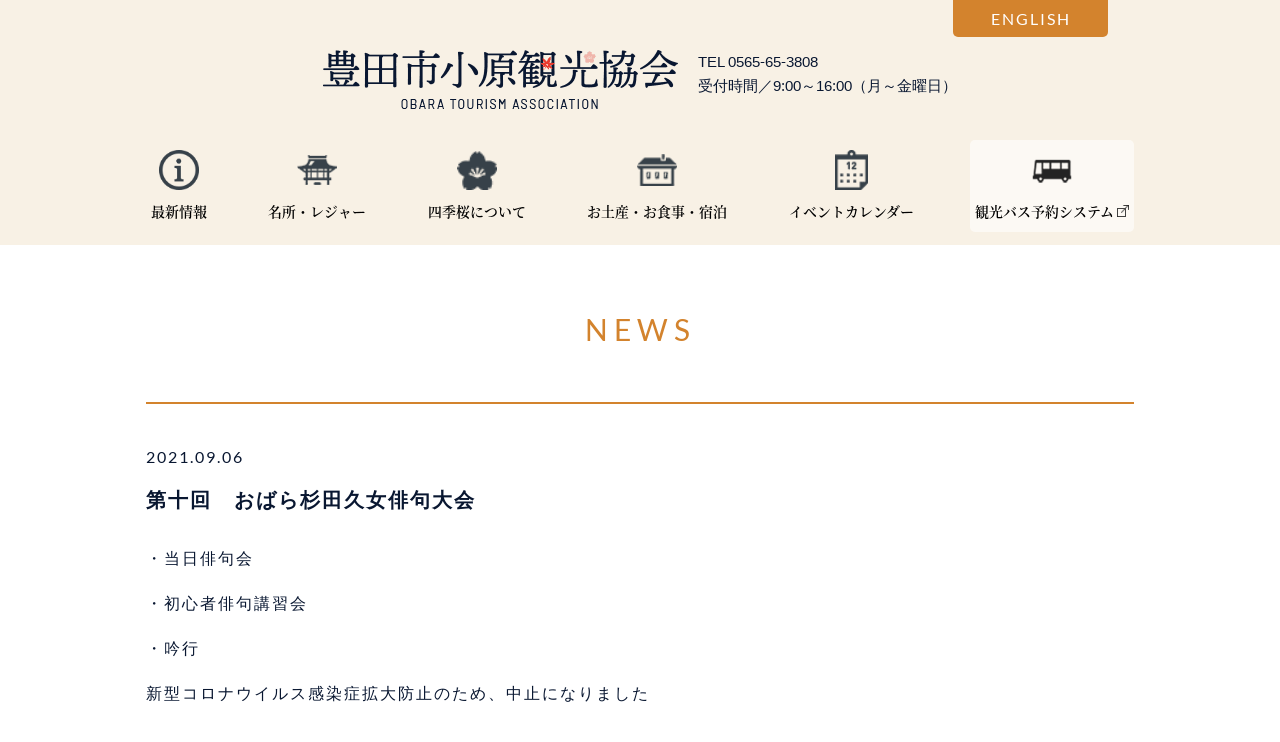

--- FILE ---
content_type: text/html; charset=UTF-8
request_url: https://www.kankou-obara.toyota.aichi.jp/news/1330/
body_size: 13741
content:
<!DOCTYPE html>
<html>
<head>
<meta charset="utf-8">
<meta http-equiv="Content-Type" content="text/html; charset=utf-8" />
<meta http-equiv="X-UA-Compatible" content="IE=edge"/>
<title>第十回　おばら杉田久女俳句大会｜四季桜と紅葉の共演美「小原観光協会」｜愛知県豊田市</title>
<meta name="description" content="豊田市小原地区は歌舞伎、四季桜、和紙のふるさとで有名です。名古屋市から約1時間、瑞浪から約30分で自然豊かな風景を楽しめます">
<meta name="keywords" content="小原観光協会,四季桜,小原歌舞伎,和紙のふるさと,四季の回廊,豊田市,旧小原村">
<meta name="viewport" content="width=device-width,initial-scale=1,user-scalable=no,maximum-scale=1">
<link rel="shortcut icon" href="https://www.kankou-obara.toyota.aichi.jp/wp-content/themes/nf/img/favicon.ico" />
	
<link rel="stylesheet" type="text/css" href="https://www.kankou-obara.toyota.aichi.jp/wp-content/themes/nf/css/style.css?ver4">
	
<link rel='dns-prefetch' href='//ajax.googleapis.com' />
<link rel='dns-prefetch' href='//s.w.org' />
		<script type="text/javascript">
			window._wpemojiSettings = {"baseUrl":"https:\/\/s.w.org\/images\/core\/emoji\/12.0.0-1\/72x72\/","ext":".png","svgUrl":"https:\/\/s.w.org\/images\/core\/emoji\/12.0.0-1\/svg\/","svgExt":".svg","source":{"concatemoji":"https:\/\/www.kankou-obara.toyota.aichi.jp\/wp-includes\/js\/wp-emoji-release.min.js"}};
			!function(a,b,c){function d(a,b){var c=String.fromCharCode;l.clearRect(0,0,k.width,k.height),l.fillText(c.apply(this,a),0,0);var d=k.toDataURL();l.clearRect(0,0,k.width,k.height),l.fillText(c.apply(this,b),0,0);var e=k.toDataURL();return d===e}function e(a){var b;if(!l||!l.fillText)return!1;switch(l.textBaseline="top",l.font="600 32px Arial",a){case"flag":return!(b=d([55356,56826,55356,56819],[55356,56826,8203,55356,56819]))&&(b=d([55356,57332,56128,56423,56128,56418,56128,56421,56128,56430,56128,56423,56128,56447],[55356,57332,8203,56128,56423,8203,56128,56418,8203,56128,56421,8203,56128,56430,8203,56128,56423,8203,56128,56447]),!b);case"emoji":return b=d([55357,56424,55356,57342,8205,55358,56605,8205,55357,56424,55356,57340],[55357,56424,55356,57342,8203,55358,56605,8203,55357,56424,55356,57340]),!b}return!1}function f(a){var c=b.createElement("script");c.src=a,c.defer=c.type="text/javascript",b.getElementsByTagName("head")[0].appendChild(c)}var g,h,i,j,k=b.createElement("canvas"),l=k.getContext&&k.getContext("2d");for(j=Array("flag","emoji"),c.supports={everything:!0,everythingExceptFlag:!0},i=0;i<j.length;i++)c.supports[j[i]]=e(j[i]),c.supports.everything=c.supports.everything&&c.supports[j[i]],"flag"!==j[i]&&(c.supports.everythingExceptFlag=c.supports.everythingExceptFlag&&c.supports[j[i]]);c.supports.everythingExceptFlag=c.supports.everythingExceptFlag&&!c.supports.flag,c.DOMReady=!1,c.readyCallback=function(){c.DOMReady=!0},c.supports.everything||(h=function(){c.readyCallback()},b.addEventListener?(b.addEventListener("DOMContentLoaded",h,!1),a.addEventListener("load",h,!1)):(a.attachEvent("onload",h),b.attachEvent("onreadystatechange",function(){"complete"===b.readyState&&c.readyCallback()})),g=c.source||{},g.concatemoji?f(g.concatemoji):g.wpemoji&&g.twemoji&&(f(g.twemoji),f(g.wpemoji)))}(window,document,window._wpemojiSettings);
		</script>
		<style type="text/css">
img.wp-smiley,
img.emoji {
	display: inline !important;
	border: none !important;
	box-shadow: none !important;
	height: 1em !important;
	width: 1em !important;
	margin: 0 .07em !important;
	vertical-align: -0.1em !important;
	background: none !important;
	padding: 0 !important;
}
</style>
	<link rel='stylesheet' id='sb_instagram_styles-css'  href='https://www.kankou-obara.toyota.aichi.jp/wp-content/plugins/instagram-feed/css/sbi-styles.min.css?ver=2.8.2' type='text/css' media='all' />
<link rel='stylesheet' id='wp-block-library-css'  href='https://www.kankou-obara.toyota.aichi.jp/wp-includes/css/dist/block-library/style.min.css' type='text/css' media='all' />
<link rel='stylesheet' id='wp-pagenavi-css'  href='https://www.kankou-obara.toyota.aichi.jp/wp-content/plugins/wp-pagenavi/pagenavi-css.css?ver=2.70' type='text/css' media='all' />
<script type='text/javascript' src='https://ajax.googleapis.com/ajax/libs/jquery/2.1.4/jquery.min.js?ver=2.1.4'></script>
<link rel='https://api.w.org/' href='https://www.kankou-obara.toyota.aichi.jp/wp-json/' />
<link rel="alternate" type="application/json+oembed" href="https://www.kankou-obara.toyota.aichi.jp/wp-json/oembed/1.0/embed?url=https%3A%2F%2Fwww.kankou-obara.toyota.aichi.jp%2Fnews%2F1330%2F" />
<link rel="alternate" type="text/xml+oembed" href="https://www.kankou-obara.toyota.aichi.jp/wp-json/oembed/1.0/embed?url=https%3A%2F%2Fwww.kankou-obara.toyota.aichi.jp%2Fnews%2F1330%2F&#038;format=xml" />
<!-- Instagram Feed CSS -->
<style type="text/css">
@media screen and (max-width: 640px) {
#sb_instagram.sbi_col_10 #sbi_images .sbi_item, #sb_instagram.sbi_col_3 #sbi_images .sbi_item, #sb_instagram.sbi_col_4 #sbi_images .sbi_item, #sb_instagram.sbi_col_5 #sbi_images .sbi_item, #sb_instagram.sbi_col_6 #sbi_images .sbi_item, #sb_instagram.sbi_col_7 #sbi_images .sbi_item, #sb_instagram.sbi_col_8 #sbi_images .sbi_item, #sb_instagram.sbi_col_9 #sbi_images .sbi_item {
    width: 33.333%;
  }
}
</style>
	
<script type="text/javascript" src="https://www.kankou-obara.toyota.aichi.jp/wp-content/themes/nf/js/common.js"></script>
	
<!-- Global site tag (gtag.js) - Google Analytics -->
<script async src="https://www.googletagmanager.com/gtag/js?id=UA-5337521-11"></script>
<script>
  window.dataLayer = window.dataLayer || [];
  function gtag(){dataLayer.push(arguments);}
  gtag('js', new Date());

  gtag('config', 'UA-5337521-11');
</script>

</head>
<body class="preload">
<!-- wrapper start -->
<div class="l-wrapper">
    
        <!-- header start -->
    <header class="head">
		<div class="l-inner box">
			<div class="head-logo">
				<h1 class="logo"><a href="https://www.kankou-obara.toyota.aichi.jp/"><img src="https://www.kankou-obara.toyota.aichi.jp/wp-content/themes/nf/img/c-logo.png" alt="豊田市小原観光協会" width="212" height="307" srcset="https://www.kankou-obara.toyota.aichi.jp/wp-content/themes/nf/img/c-logo.png 1x,https://www.kankou-obara.toyota.aichi.jp/wp-content/themes/nf/img/c-logo@2x.png 2x"></a></h1>
				<p class="tel">TEL 0565-65-3808<br>受付時間／9:00～16:00（月～金曜日）</p>
			</div>

			<div class="is-hamburger"><span></span><span></span><span></span></div>


			<nav class="iconNav mainNav">
				<ul class="flex">
                    <li><a href="https://www.kankou-obara.toyota.aichi.jp/feature/"><span class="icon5">最新情報</span></a></li>
					<li><a href="https://www.kankou-obara.toyota.aichi.jp/place/"><span class="icon1">名所・レジャー</span></a></li>
					<li><a href="https://www.kankou-obara.toyota.aichi.jp/about/"><span class="icon2">四季桜について</span></a></li>
					<li><a href="https://www.kankou-obara.toyota.aichi.jp/gift/"><span class="icon3">お土産・お食事・宿泊</span></a></li>
					<li><a href="https://www.kankou-obara.toyota.aichi.jp/event/"><span class="icon4">イベントカレンダー</span></a></li>
					<li><a href="https://obarakankou.rsvsys.jp/" target="_blank"><span class="icon6 outlink">観光バス予約システム<img src="https://www.kankou-obara.toyota.aichi.jp/wp-content/themes/nf/img/icon-link.png" alt="外部リンク"></span></a></li>
					<li class="sp_only"><a href="https://www.kankou-obara.toyota.aichi.jp//#access">アクセス</a></li>
					<li class="sp_only"><a href="https://www.kankou-obara.toyota.aichi.jp/pamphlet/">パンフレット</a></li>
					<li class="sp_only"><a href="https://www.kankou-obara.toyota.aichi.jp/news/">お知らせ</a></li>
					<li class="sp_only"><a href="http://www.kankou-obara.toyota.aichi.jp/power/" target="_parent">おばらのパワースポット</a></li>
					<li class="sp_only tel">TEL 0565-65-3808<span>受付時間／9:00～16:00（月～金曜日）</span></li>
				</ul>
			</nav>
            
			<nav class="iconNav sp_only">
				<ul class="flex">
                    <li><a href="https://www.kankou-obara.toyota.aichi.jp/feature/"><span class="icon5">最新情報</span></a></li>
					<li><a href="https://www.kankou-obara.toyota.aichi.jp/place/"><span class="icon1">名所・レジャー</span></a></li>
					<li><a href="https://www.kankou-obara.toyota.aichi.jp/about/"><span class="icon2">四季桜について</span></a></li>
					<li><a href="https://www.kankou-obara.toyota.aichi.jp/gift/"><span class="icon3">お土産・お食事<br>・宿泊</span></a></li>
					<li><a href="https://www.kankou-obara.toyota.aichi.jp/event/"><span class="icon4">イベント<br>カレンダー</span></a></li>
					<li><a href="https://obarakankou.rsvsys.jp/" target="_blank"><span class="icon6 outlink">観光バス<br>予約システム<img src="https://www.kankou-obara.toyota.aichi.jp/wp-content/themes/nf/img/icon-link.png" alt="外部リンク"></span></a></li>
				</ul>
			</nav>
			
			<p class="ensite"><a href="http://www.kankou-obara.toyota.aichi.jp/english/" target="_blank">EN<span>GLISH</span></a></p>
		</div>
		

        
    </header>
    <!-- header end -->	
    <!-- main start -->   
    <div class="l-main page">
		
		<article class="news-s">

			<div class="l-inner">
				<h1 class="orangeTitle">NEWS</h1>
				 
				<div class="contents">
					<p class="date">2021.09.06</p>
					<h2>第十回　おばら杉田久女俳句大会</h2>
					<div class="text">
					<p>・当日俳句会</p>
<p>・初心者俳句講習会</p>
<p>・吟行</p>
<p>新型コロナウイルス感染症拡大防止のため、中止になりました</p>
<p>募集句は今まで通り行っておりますので、よろしくお願い致します。</p>
<p><strong><span style="text-decoration: underline;"><a href="https://www.kankou-obara.toyota.aichi.jp/wp-content/uploads/2021/07/20210709090741.pdf">投句用紙ダウンロード</a></span></strong></p>
 
					</div>
				 
				 
					<ul class="flex gallery width">
				 
						<li><img src="https://www.kankou-obara.toyota.aichi.jp/wp-content/uploads/2019/10/20180427130221_000011-500x353.jpg" width="500" height="353" alt="第十回　おばら杉田久女俳句大会" /></li>
				 
					</ul>
				 
				 
				</div>
				 
				<p><a href="https://www.kankou-obara.toyota.aichi.jp/news/" class="btn-back">一覧に戻る</a></p>
			</div>
		
		</article>
    </div>
     <!-- main end -->  

		<p id="pageTop"><a href="#"></a></p>
	
    <footer class="footer">

		<div class="l-inner">
			<div class="flex justify">
				<div class="footer-left">
					<h2><a href="https://www.kankou-obara.toyota.aichi.jp/"><img src="https://www.kankou-obara.toyota.aichi.jp/wp-content/themes/nf/img/c-logo.png" alt="豊田市小原観光協会" width="212" height="307" srcset="https://www.kankou-obara.toyota.aichi.jp/wp-content/themes/nf/img/c-logo.png 1x,https://www.kankou-obara.toyota.aichi.jp/wp-content/themes/nf/img/c-logo@2x.png 2x"></a></h2>
					<ul>
						<li>〒470-0531豊田市小原町上平441-1</li>
						<li>TEL 0565-65-3808 <span>受付時間／9:00～16:00（月～金曜日）</span></li>
						<li>FAX：0565-66-0015</li>
						<li class="email"><script type="text/javascript"><!--
							document.write('<a href=JavaScript:mail_to("","")><img src="https://www.kankou-obara.toyota.aichi.jp/wp-content/themes/nf/img/c-email.png" alt="メールアドレス" width="347" height="17"><\/a>');
							//--> </script>
							<noscript><img src="https://www.kankou-obara.toyota.aichi.jp/wp-content/themes/nf/img/c-email.png" alt="メールアドレス" width="347" height="17"></noscript></li>
					</ul>
				</div>
				
				<div class="footer-right">
					<nav class="flex">
						<ul>
							<li><a href="https://www.kankou-obara.toyota.aichi.jp/">ホーム</a></li>
							<li><a href="https://www.kankou-obara.toyota.aichi.jp/place/">名所・レジャー</a></li>
							<li><a href="https://www.kankou-obara.toyota.aichi.jp/gift/">お土産・お食事・宿泊</a></li>
							<li><a href="https://www.kankou-obara.toyota.aichi.jp/about/">四季桜情報</a></li>
						</ul>
						<ul>
							<li><a href="https://www.kankou-obara.toyota.aichi.jp/event/">イベントカレンダー</a></li>
							<li><a href="https://www.kankou-obara.toyota.aichi.jp/pamphlet/">パンフレット</a></li>
							<li><a href="http://www.kankou-obara.toyota.aichi.jp/power/" target="_blank">おばらのパワースポット</a></li>
							<li><a href="https://www.kankou-obara.toyota.aichi.jp/privacy/">プライバシーポリシー</a></li>
						</ul>
					</nav>
				</div>

				<p class="copy"><small>Copyright (C) 2019 小原観光協会.</small></p>
			</div>
		</div>
    </footer>

	<!-- Instagram Feed JS -->
<script type="text/javascript">
var sbiajaxurl = "https://www.kankou-obara.toyota.aichi.jp/wp-admin/admin-ajax.php";
</script>
<script type='text/javascript' src='https://www.kankou-obara.toyota.aichi.jp/wp-includes/js/wp-embed.min.js'></script>

<script type="text/javascript">
<!--
function converter(M){
var str="", str_as="";
for(var i=0;i<M.length;i++){
str_as = M.charCodeAt(i);
str += String.fromCharCode(str_as + 1);
}
return str;
}
function mail_to(k_1,k_2)
{eval(String.fromCharCode(108,111,99,97,116,105,111,110,46,104,114,101,102,32,
61,32,39,109,97,105,108,116,111,58) 
+ escape(k_1) + 
converter(String.fromCharCode(104,109,101,110,63,106,96,109,106,110,116,44,110,97,96,113,96,45,115,110,120,110,115,96,45,96,104,98,103,104,45,105,111,
62,114,116,97,105,100,98,115,60)) 
+ escape(k_2) + "'");} 
//-->
</script>    
</div> 
<!-- wrapper end -->
</body>
</html>



--- FILE ---
content_type: text/css
request_url: https://www.kankou-obara.toyota.aichi.jp/wp-content/themes/nf/css/style.css?ver4
body_size: 55249
content:
html,body,div,span,applet,object,iframe,h1,h2,h3,h4,h5,h6,p,blockquote,pre,a,abbr,acronym,address,big,cite,code,del,dfn,em,img,ins,kbd,q,s,samp,small,strike,strong,sub,sup,tt,var,b,u,i,center,dl,dt,dd,ol,ul,li,fieldset,form,label,legend,table,caption,tbody,tfoot,thead,tr,th,td,article,aside,canvas,details,embed,figure,figcaption,footer,header,hgroup,menu,nav,output,ruby,section,summary,time,mark,audio,video{margin:0;padding:0;border:0;font-size:100%;font:inherit;vertical-align:baseline}article,aside,details,figcaption,figure,footer,header,hgroup,menu,nav,section{display:block}body{line-height:1}ol,ul{list-style:none}blockquote,q{quotes:none}blockquote:before,blockquote:after,q:before,q:after{content:'';content:none}table{border-collapse:collapse;border-spacing:0}html,body,div,span,applet,object,iframe,h1,h2,h3,h4,h5,h6,p,blockquote,pre,a,abbr,acronym,address,big,cite,code,del,dfn,em,img,ins,kbd,q,s,samp,small,strike,strong,sub,sup,tt,var,b,u,i,center,dl,dt,dd,ol,ul,li,fieldset,form,label,legend,table,caption,tbody,tfoot,thead,tr,th,td,article,aside,canvas,details,embed,figure,figcaption,footer,header,hgroup,menu,nav,output,ruby,section,summary,time,mark,audio,video{margin:0;padding:0;border:0;font-size:100%;font:inherit;vertical-align:baseline}article,aside,details,figcaption,figure,footer,header,hgroup,menu,nav,section{display:block}body{line-height:1}ol,ul{list-style:none}blockquote,q{quotes:none}blockquote:before,blockquote:after,q:before,q:after{content:'';content:none}table{border-collapse:collapse;border-spacing:0}@font-face{font-family:'Lato';font-style:normal;font-weight:300;src:url("../font/Lato-Regular.ttf") format("truetype"),url("../font/Lato-Regular.woff") format("woff");font-display:swap}@font-face{font-family:'Lato';font-style:normal;font-weight:500;src:url("../font/Lato-Bold.ttf") format("truetype"),url("../font/Lato-Bold.woff") format("woff");font-display:swap}@font-face{font-family:'NotoSerif';font-style:normal;font-weight:400;src:url("../font/NotoSerifJP-SemiBold.otf") format("opentype"),url("../font/NotoSerifJP-SemiBold.woff") format("woff");font-display:swap}html{font-size:62.5%;-webkit-text-size-adjust:100%;box-sizing:border-box;-webkit-box-sizing:border-box}@media (max-width: 640px){html{font-size:50%}}*,*:before,*:after{box-sizing:inherit;-webkit-box-sizing:inherit}body{font-family:-apple-system, BlinkMacSystemFont, "Helvetica Neue", YuGothic, "ヒラギノ角ゴ ProN W3", Hiragino Kaku Gothic ProN, Arial, "メイリオ", Meiryo, sans-serif;font-weight:400;font-size:1.6rem;letter-spacing:.2rem;line-height:1.6;color:#091731}.preload *{-webkit-transition:none !important;transition:none !important}a{text-decoration:none;color:#000}img{max-width:100%;vertical-align:bottom;height:auto;width:auto}.pc_only{display:inherit}@media (max-width: 640px){.pc_only{display:none}}.sp_only{display:none}@media (max-width: 640px){.sp_only{display:inherit}}.more,.btn-back{border:1px solid #091731;display:block;width:185px;margin:0 auto;text-align:center;padding:10px 0;font-weight:300;position:relative;transition:.5s;-webkit-transition:.5s}.more:after,.btn-back:after{content:"";position:absolute;top:50%;right:20px;width:6px;height:6px;border:1px solid;border-color:#091731 #091731 transparent transparent;transform:rotate(45deg);-webkit-transform:rotate(45deg);margin-top:-3px}.more:hover,.btn-back:hover{background:#f5d3cc}.btn-back:after{content:none}.btn-back:before{content:"";position:absolute;top:50%;left:20px;width:6px;height:6px;border:1px solid;border-color:transparent transparent #091731 #091731;transform:rotate(45deg);-webkit-transform:rotate(45deg);margin-top:-3px}.bt-pink{background:#efb5aa;color:#fff;font-weight:bold;font-size:1.8rem;max-width:185px;width:90%;margin:0 auto;display:block;padding:5px 0;text-align:center}@media (max-width: 640px){.bt-pink{font-size:1.6rem}}.table{width:100%;margin:0 auto}.table th{width:200px;padding:10px 2% 10px 4%;background:#f9e1dd;text-align:left;font-weight:bold;border-bottom:1px solid #b6b0a7}@media (max-width: 640px){.table th{display:block;width:100%;padding:10px 5%;border:none}}.table td{width:calc(100% - 200px);padding:10px 2% 10px 4%;border-bottom:1px solid #b6b0a7}@media (max-width: 640px){.table td{display:block;width:100%;padding:10px 3% 15px;border:none}}.table tr:last-of-type th,.table tr:last-of-type td{border-bottom:0}.borderTitle{border-bottom:2px solid #d3832d;font-size:2rem;font-family:'Lato';font-weight:300;color:#d3832d;line-height:1;padding:10px 0}.pageTitle{font-family:'NotoSerif';font-size:2.2rem;letter-spacing:.6rem;text-align:center;position:relative;margin-bottom:60px}.pageTitle.pink{color:#efb5aa}.pageTitle.pink:before{width:75px;height:75px}.pageTitle:before{content:"";display:block;margin:0 auto 20px;width:60px;height:60px}.pageTitle.icon-event:before{background:url(../img/i-page-event.png) no-repeat center center;background-size:contain}.pageTitle.icon-gift:before{background:url(../img/i-page-gift.png) no-repeat center center;background-size:contain}.pageTitle.icon-corridor:before{background:url(../img/i-page-corridor.png) no-repeat center center;background-size:contain}.pageTitle.icon-flowering:before{background:url(../img/i-page-flowering.png) no-repeat center center;background-size:contain}.pageTitle.icon-feature:before{background:url(../img/nav-icon9.png) no-repeat center center;background-size:contain}.pageTitle.icon-origin:before{background:url(../img/i-page-origin.png) no-repeat center center;background-size:contain}.pageTitle.icon-place:before{background:url(../img/i-page-place.png) no-repeat center center;background-size:contain}@media (max-width: 800px){.pageTitle{font-size:1.8rem;letter-spacing:.3rem}.pageTitle.pink:before{width:55px;height:55px}.pageTitle:before{width:50px;height:50px;margin:0 auto 15px}}@media (max-width: 640px){.pageTitle{margin-bottom:30px}.pageTitle.pink:before{width:45px;height:45px}.pageTitle:before{width:40px;height:40px;margin:0 auto 10px}}.pageTitle2{text-align:center;font-weight:bold;font-size:2.6rem;margin-bottom:5%}.pageTitle2:after{content:"";display:block;margin:20px auto 0;width:136px;height:15px;background:url(../img/c-backimg6.jpg) no-repeat center center;background-size:contain}@media (max-width: 800px){.pageTitle2{font-size:2rem}.pageTitle2:after{height:10px}}@media (max-width: 640px){.pageTitle2{margin-bottom:8%}}.redTitle{color:#ec3123;font-size:2.6rem;font-weight:bold;letter-spacing:.6rem}@media (max-width: 800px){.redTitle{font-size:2.2rem;letter-spacing:.4rem}}@media (max-width: 640px){.redTitle{font-size:2rem;letter-spacing:.3rem}}.pinkTitle{color:#df8b81;font-size:2.4rem;font-weight:bold;letter-spacing:.2rem;text-align:center;margin-bottom:5%}@media (max-width: 800px){.pinkTitle{font-size:2.2rem;margin-bottom:8%}}.orangeTitle{color:#d3832d;font-family:'Lato';font-size:3rem;font-weight:300;letter-spacing:.6rem;text-align:center;margin-bottom:5%}@media (max-width: 800px){.orangeTitle{font-size:2.6rem;margin-bottom:8%}}.backTitle{max-width:1200px;width:100%;margin:0 auto 60px;padding:3% 0;color:#034a5f;font-size:2.2rem;font-weight:bold;text-align:center;background:url(../img/c-backimg4.jpg),url(../img/c-backimg5.jpg);background-repeat:no-repeat,no-repeat;background-position:center left 3%,center right 3%;background-size:30% auto,30% auto}@media (max-width: 800px){.backTitle{font-size:1.8rem}}@media (max-width: 640px){.backTitle{background-size:24% auto,24% auto;margin-bottom:30px}}.borderR{color:#ec3123;font-family:'Lato';position:relative;font-size:1.8rem}.borderR:before{content:"";position:absolute;top:50%;left:0;width:100%;height:1px;background:#ec3123}.borderR span{position:relative;z-index:1;padding:0 10px 0 0;background:#fff}.head{background:#f8f1e5;position:relative;z-index:100}.head .box{padding:50px 0 1%;position:relative}.head .ensite{position:absolute;top:0;right:5%;background:#d3832d;text-align:center;width:155px;border-radius:0 0 5px 5px;padding:6px 0}.head .ensite a{font-family:'Lato';display:block;color:#fff;font-weight:300}@media (max-width: 800px){.head .box{padding:5% 0 2%}}@media (max-width: 640px){.head .box{padding:25px 0 15px}.head .ensite{left:3%;right:auto;font-size:1.4rem;width:50px;right:2%}.head .ensite span{display:none}}.head-logo{text-align:center;letter-spacing:0;font-size:1.5rem;width:100%;margin:0 auto 3%;display:-webkit-box;display:-moz-box;display:-ms-flexbox;display:-webkit-flex;display:flex;-webkit-justify-content:center;-moz-justify-content:center;-ms-justify-content:center;justify-content:center;-ms-flex-pack:center}.head-logo .logo{margin-right:20px}.head-logo .tel{text-align:left}@media (max-width: 800px){.head-logo{display:-webkit-box;display:-moz-box;display:-ms-flexbox;display:-webkit-flex;display:flex;-webkit-align-items:center;-moz-align-items:center;-ms-align-items:center;align-items:center;width:100%;text-align:left}.head-logo .logo{width:45%;padding-left:4%;margin-right:5%}}@media (max-width: 640px){.head-logo .logo{width:50%;margin:0 auto;padding:0}.head-logo .tel{display:none}}.footer{background:#f8f1e5;padding:55px 0 25px}.footer .copy{margin-top:6%;text-align:center;width:100%;font-size:1.4rem}.footer .email img{max-width:347px;width:100%;vertical-align:middle}@media (max-width: 640px){.footer .email img{max-width:300px}}.footer-left{width:50%}.footer-left h2{margin-bottom:5%}.footer-left li{margin-bottom:1%}.footer-left li span{font-size:1.4rem;display:inline-block}@media (max-width: 640px){.footer-left{width:100%;text-align:center;margin-bottom:5%}.footer-left li span{font-size:1.6rem;margin-top:2%}.footer-left h2{width:70%;margin:0 auto 5%}}.footer-right{width:48%;max-width:400px}.footer-right .flex{-webkit-justify-content:flex-end;-moz-justify-content:flex-end;-ms-justify-content:flex-end;justify-content:flex-end;-ms-flex-pack:flex-end}.footer-right a{font-size:1.4rem;position:relative;padding-left:22px;white-space:normal}.footer-right a:before{content:"";position:absolute;top:50%;left:0;width:12px;height:2px;margin-top:-1;background:#d3832d}.footer-right ul{width:200px}.footer-right li{margin-top:5%}@media (max-width: 640px){.footer-right{width:100%;max-width:inherit}.footer-right a{padding-left:16px;font-size:1.5rem}.footer-right a:before{width:8px}.footer-right .flex{-webkit-justify-content:center;-moz-justify-content:center;-ms-justify-content:center;justify-content:center;-ms-flex-pack:center}.footer-right ul{width:170px}}.iconNav .flex{-webkit-justify-content:space-around;-moz-justify-content:space-around;-ms-justify-content:space-around;justify-content:space-around;-ms-flex-pack:space-around}.iconNav li{width:auto;margin:0 0;text-align:center}.iconNav li:first-child{margin-left:0}.iconNav a{display:block}.iconNav span{display:block;font-size:1.4rem;font-size:calc(1.2rem + .15vw);font-weight:400;font-family:'NotoSerif';letter-spacing:0;transition:.8s;-webkit-transition:.8s;padding:10px 5px}.iconNav span:hover{background:rgba(255,255,255,0.6);border-radius:10px}.iconNav span:before{content:"";width:40px;height:40px;display:block;margin:0 auto 10px}.iconNav .outlink{background:rgba(255,255,255,0.6);border-radius:5px}.iconNav .outlink img{width:12px;vertical-align:top;margin:5px 0 0 3px}.iconNav .outlink:hover{background:none}.iconNav .icon1:before{background:url(../img/nav-icon1.png) no-repeat center center;background-size:contain}.iconNav .icon2:before{background:url(../img/nav-icon2.png) no-repeat center center;background-size:contain}.iconNav .icon3:before{background:url(../img/nav-icon3.png) no-repeat center center;background-size:contain}.iconNav .icon4:before{background:url(../img/nav-icon4.png) no-repeat center center;background-size:contain}.iconNav .icon5:before{background:url(../img/nav-icon9.png) no-repeat center center;background-size:contain}.iconNav .icon6:before{background:url(../img/nav-icon10.png) no-repeat center center;background-size:contain}@media (max-width: 800px){.iconNav{margin-top:3%}.iconNav span{font-size:1.2rem}.iconNav span:before{width:30px;height:30px}}@media (max-width: 640px){.iconNav:not(.iconNav.sp_only){margin:0}.iconNav:not(.iconNav.sp_only) .flex{-webkit-justify-content:flex-start;-moz-justify-content:flex-start;-ms-justify-content:flex-start;justify-content:flex-start;-ms-flex-pack:flex-start;max-width:inherit;margin:50px 0 0 0;padding:2% 4%}.iconNav:not(.iconNav.sp_only) li{width:48%;height:auto;padding:0;margin-bottom:4%;background:rgba(255,255,255,0.6)}.iconNav:not(.iconNav.sp_only) li:nth-child(1),.iconNav:not(.iconNav.sp_only) li:nth-child(3),.iconNav:not(.iconNav.sp_only) li:nth-child(5){margin-right:4%}.iconNav:not(.iconNav.sp_only) li:nth-child(6){background:rgba(223,139,129,0.2)}.iconNav:not(.iconNav.sp_only) li:nth-child(2){margin-bottom:3%}.iconNav:not(.iconNav.sp_only) li.sp_only{width:100%}.iconNav:not(.iconNav.sp_only) li.sp_only a{font-size:1.5rem;display:block;width:100%;text-align:left;padding:4% 5%}.iconNav:not(.iconNav.sp_only) li.sp_only.tel{background:none;text-align:left;line-height:2;margin-top:10px;width:100%;display:block;white-space:nowrap}.iconNav:not(.iconNav.sp_only) li.sp_only.tel a{display:inline-block;padding:0}.iconNav:not(.iconNav.sp_only) li.sp_only.tel span{display:block;width:100%;font-size:1.4rem}.iconNav:not(.iconNav.sp_only) li.sp_only.tel span:before{content:none}.iconNav:not(.iconNav.sp_only) a{padding:5%}.iconNav:not(.iconNav.sp_only) .outlink{background:none}.iconNav:not(.iconNav.sp_only) span{font-size:1.4rem;min-height:40px;display:-webkit-box;display:-moz-box;display:-ms-flexbox;display:-webkit-flex;display:flex;-webkit-align-items:center;-moz-align-items:center;-ms-align-items:center;align-items:center;text-align:left}.iconNav:not(.iconNav.sp_only) span:before{width:25px;height:20px;margin:0 10px 0 4px}}@media (max-width: 640px){.iconNav.sp_only{margin:0}.iconNav.sp_only ul{margin:0;padding-bottom:0}.iconNav.sp_only li{background:none;width:33.333%;margin:0;text-align:center}.iconNav.sp_only li span{text-align:center;padding:5px}.iconNav.sp_only .outlink img{width:8px;margin-top:4px}}.is-fixed{position:fixed;top:0;left:0;width:100%;height:auto}@media (max-width: 640px){.mainNav{position:fixed;z-index:100;width:85%;height:100%;height:100vh;background:#f8f1e5;-webkit-filter:drop-shadow(1px 3px 5px rgba(0,0,0,0.2));-moz-filter:drop-shadow(1px 3px 5px rgba(0,0,0,0.2));-ms-filter:drop-shadow(1px 3px 5px rgba(0,0,0,0.2));filter:drop-shadow(1px 3px 5px rgba(0,0,0,0.2));margin:0;top:0;right:0;z-index:1000;transition:opacity 1s, visibility 1s;transform:translateX(100%);-webkit-transform:translateX(100%);transition:all 0.6s;-webkit-transition:all 0.6s;-webkit-overflow-scrolling:touch}.mainNav.is-menuActive{transform:translateX(0%);-webkit-transform:translateX(0%)}}.l-main{overflow:hidden}.l-main.page{padding:60px 0 6%}@media (max-width: 640px){.l-main.page{padding:30px 0 10%}}.l-inner{max-width:1040px;width:100%;padding:0 2%;margin:0 auto}@media (max-width: 800px){.l-inner{padding:0 3%}}.l-outinner{max-width:1200px;width:100%;margin:0 auto}.flex{display:-webkit-box;display:-moz-box;display:-ms-flexbox;display:-webkit-flex;display:flex;-webkit-flex-wrap:wrap;-moz-flex-wrap:wrap;-ms-flex-wrap:wrap;flex-wrap:wrap}.flex.justify{-webkit-justify-content:space-between;-moz-justify-content:space-between;-ms-justify-content:space-between;justify-content:space-between;-ms-flex-pack:space-between}.textC{text-align:center}.textR{text-align:right}.mb3{margin-bottom:3%}@media (max-width: 640px){.mb3{margin-bottom:6%}}.mb5{margin-bottom:5%}@media (max-width: 640px){.mb5{margin-bottom:8%}}.mb8{margin-bottom:8%}@media (max-width: 640px){.mb8{margin-bottom:12%}}.mb10{margin-bottom:10%}@media (max-width: 640px){.mb10{margin-bottom:15%}}#pageTop{position:fixed;z-index:20;right:5%;bottom:5%}#pageTop a{position:relative;display:block;z-index:101;width:54px;height:54px;background:#efb5aa;border-radius:50%}#pageTop a:before{content:"";position:absolute;top:50%;right:0;left:0;width:20px;height:20px;border:3px solid;border-color:#fff transparent transparent #fff;transform:rotate(45deg);-webkit-transform:rotate(45deg);margin:-6px auto 0}@media (max-width: 640px){#pageTop{right:10px;bottom:10px}#pageTop a{width:38px;height:38px}#pageTop a:before{width:10px;height:10px;margin-top:-3px;border-width:2px}}.slider{display:none}.slider.slick-initialized{display:block}.slider{position:relative;z-index:1}.slider .slideimg{width:100%;position:relative;text-align:center}.slider .slideimg:before,.slider .slideimg:after{content:"";position:absolute;left:0;width:100%;height:50%;z-index:1;opacity:1 !important}.slider .slideimg:before{top:-5%;background:url(../img/slide-back1.png) no-repeat top center;background-size:100% auto}.slider .slideimg:after{height:70%;bottom:-3%;background:url(../img/slide-back2.png) no-repeat bottom center;background-size:100% 100%}.slider .slideimg img{padding:3% 3% 4%;width:100%;max-width:2000px;position:relative;z-index:-1;margin:0 auto}.slider .slideimg a{display:block;position:absolute;width:100%;height:100%;top:0;left:0;z-index:3}@media (max-width: 800px){.slider .slideimg img{padding:4% 4% 6%}}@media (max-width: 640px){.slider .slideimg img{padding:15px 15px 30px}}.top-nav{position:relative;z-index:0;padding:0 0 2%;margin-bottom:3%;background:-moz-linear-gradient(top, #efb5aa, #feeadb);background:-webkit-linear-gradient(top, #efb5aa, #feeadb);background:linear-gradient(to bottom, #efb5aa, #feeadb)}.top-nav:before{content:"";height:28px;width:100%;display:block;background:url(../img/c-backimg3.jpg) repeat-x bottom left;margin-bottom:2%}.top-nav .title{margin-bottom:3%;font-family:'NotoSerif';-webkit-align-items:center;-moz-align-items:center;-ms-align-items:center;align-items:center;-webkit-flex-wrap:nowrap;-moz-flex-wrap:nowrap;-ms-flex-wrap:nowrap;flex-wrap:nowrap}.top-nav .title p{letter-spacing:0}.top-nav .iconTitle{margin-right:3%;font-size:2.2rem;position:relative;padding-left:60px;white-space:nowrap}.top-nav .iconTitle:before{content:"";position:absolute;top:50%;left:-2%;width:54px;height:46px;margin-top:-23px;background:url(../img/icon-flower1.png) no-repeat center center;background-size:contain}.top-nav ul li{width:25%;position:relative}.top-nav ul li:after{content:"";position:absolute;top:20%;right:0;width:2px;height:70%;background:#fff}.top-nav ul li:last-child:after{content:none}.top-nav ul a{display:block;text-align:center}.top-nav ul span{display:block;font-size:1.8rem;font-weight:400;font-family:'NotoSerif';letter-spacing:.1rem;transition:.5s;-webkit-transition:.5s}.top-nav ul span:hover{color:#df8b81}.top-nav ul span:before{content:"";width:54px;height:54px;display:block;margin:0 auto 10px}.top-nav ul .icon1:before{background:url(../img/nav-icon5.png) no-repeat center center;background-size:contain}.top-nav ul .icon2:before{background:url(../img/nav-icon6.png) no-repeat center center;background-size:contain}.top-nav ul .icon3:before{background:url(../img/nav-icon7.png) no-repeat center center;background-size:contain}.top-nav ul .icon4:before{background:url(../img/nav-icon8.png) no-repeat center center;background-size:contain}@media (max-width: 800px){.top-nav ul{width:108%;margin-left:-4%}.top-nav ul span{font-size:1.4rem}.top-nav ul span:before{width:50px;height:50px}}@media (max-width: 640px){.top-nav{margin-bottom:6%}.top-nav:before{margin-bottom:5%}.top-nav .title{-webkit-flex-wrap:wrap;-moz-flex-wrap:wrap;-ms-flex-wrap:wrap;flex-wrap:wrap;margin-bottom:3%}.top-nav .title p{font-size:1.4rem}.top-nav .iconTitle{margin-bottom:3%;width:100%;padding-left:40px}.top-nav .iconTitle:before{left:0;width:34px;height:26px;margin-top:-13px}.top-nav ul{width:100%;margin:0 auto}.top-nav ul li{width:100%;padding:3% 0;background:rgba(255,255,255,0.4);margin-bottom:3%}.top-nav ul li:after{content:none}.top-nav ul span{font-size:1.7rem;display:-webkit-box;display:-moz-box;display:-ms-flexbox;display:-webkit-flex;display:flex;-webkit-align-items:center;-moz-align-items:center;-ms-align-items:center;align-items:center}.top-nav ul span:before{margin:0 6px 0 10px;width:24px;height:24px}}.top-topics{margin-bottom:10%}.top-topics .left{width:53%}.top-topics .right{width:40%}.top-topics .bn{margin-bottom:5%;text-align:center}@media (max-width: 800px){.top-topics .left{width:100%;margin-bottom:8%}.top-topics .right{width:100%}}.top-news li{padding:5% 0;border-bottom:1px solid #b6b0a7}.top-news li:last-child{border-bottom:2px solid #efb5aa}.top-news a{display:-webkit-box;display:-moz-box;display:-ms-flexbox;display:-webkit-flex;display:flex;-webkit-align-items:center;-moz-align-items:center;-ms-align-items:center;align-items:center}.top-news .img{width:28%;margin-right:4%}.top-news .img img{width:100%}.top-news .contents{width:68%;padding-right:40px;position:relative;letter-spacing:0}.top-news .contents:after{content:"";position:absolute;top:50%;right:5px;width:20px;height:20px;border:3px solid;border-color:#b6b0a7 #b6b0a7 transparent transparent;transform:rotate(45deg);-webkit-transform:rotate(45deg);margin-top:-10px;border-width:1px}.top-news .date{font-size:1.4rem}.top-news h3{font-size:1.8rem;font-weight:500;margin-bottom:3%}@media (max-width: 640px){.top-news .img{width:25%}.top-news .contents{width:71%;padding-right:30px}}.top-sns .title{position:relative;font-size:2rem;padding-left:42px;margin-bottom:2%}.top-sns .title:before{content:"";position:absolute;top:50%;left:0;width:34px;height:34px;margin-top:-17px}.top-sns .insta{margin-bottom:10%}.top-sns .insta .title{color:#CD2E67}.top-sns .insta .title:before{background:url(../img/icon-sns3.jpg) no-repeat center center;background-size:contain}.facebook{margin-bottom:8%}.facebook .title{color:#1877f2}.facebook .title:before{background:url(../img/icon-sns1.png) no-repeat center center;background-size:contain}@media (max-width: 640px){.facebook{height:460px}}.twitter .title{color:#1da1f2;font-family:'Lato';font-weight:300}.twitter .title:before{background:url(../img/icon-sns2.png) no-repeat center center;background-size:contain}.twitter .contents{width:100%}@media (max-width: 800px){.twitter{height:360px}.twitter .contents{width:auto;overflow:hidden}.twitter .contents iframe{width:calc(100vw - 20px) !important}}.twitter-wrap{width:600px;margin:0 auto}@media (max-width: 780px){.twitter-wrap{width:auto;overflow:hidden}.twitter-wrap iframe{width:calc(100vw - 20px) !important}}.top-introduction section{position:relative}.top-introduction .l-inner{padding:0}.top-introduction .back1,.top-introduction .back2{position:relative;max-width:1200px;width:100%;margin:0 auto 5%}.top-introduction .back1:before,.top-introduction .back2:before{content:"";position:absolute;top:0;width:55%;height:100%}.top-introduction .back1:before{left:0;background:url(../img/top-img1.jpg) no-repeat center right;background-size:contain}.top-introduction .back2:before{right:0;background:url(../img/top-img2.jpg) no-repeat center right;background-size:contain}.top-introduction .title{text-align:center;font-size:2.2rem;font-weight:500;margin-bottom:6%}.top-introduction .title:before{content:"";display:block;width:85px;height:78px;margin:0 auto 20px}.top-introduction .title.famous:before{background:url(../img/top-icon1.png) no-repeat center center;background-size:contain}.top-introduction .title.sevice:before{background:url(../img/top-icon2.png) no-repeat center center;background-size:contain}.top-introduction .text{width:40%;max-width:380px;font-weight:500;white-space:nowrap}.top-introduction .text.left{margin:0 auto 0% 3%}.top-introduction .text.right{margin:0 3% 0 auto}.top-introduction .text .textC{margin-bottom:8%}.top-introduction .text span{display:block;padding:3% 0;position:relative}.top-introduction .text span:after{content:'';position:absolute;bottom:0;left:0;width:100%;height:4px;background:repeating-linear-gradient(-90deg, #b6b0a7, #b6b0a7 1.5px, #fff 1.5px, #fff 4px)}.top-introduction .text span:last-of-type:after{content:none}@media (max-width: 800px){.top-introduction .back1,.top-introduction .back2{margin:0 auto 10%}.top-introduction .back1:before,.top-introduction .back2:before{display:block;position:relative;width:100%;height:0;padding-top:62.25%;margin-bottom:8%}.top-introduction .text{width:92%;max-width:520px}.top-introduction .text.left,.top-introduction .text.right{margin:0 auto}}@media (max-width: 640px){.top-introduction .text{max-width:320px}.top-introduction .title:before{width:65px;height:58px}}.top-bn{background:#f5d3cc;margin-bottom:5%}.top-bn:before,.top-bn:after{content:"";display:block;width:100%}.top-bn:before{height:33vw;background:url(../img/top-bn-back1.jpg),#fff;background-repeat:no-repeat;background-position:bottom -1px left;background-size:100% auto}.top-bn:after{height:6vw;background:url(../img/top-bn-back2.jpg),#fff;background-repeat:no-repeat;background-position:top -1px left;background-size:100% auto}.top-bn ul{margin-bottom:5%}.top-bn li{width:48%}@media (max-width: 640px){.top-bn li{width:90%;max-width:477px;margin:3% auto}}.top-access .back{position:relative;padding:5% 0 70px}.top-access .back:before,.top-access .back:after{content:"";width:25%;height:30%;z-index:-1}.top-access .back:before{position:absolute;top:0;right:-5%;background:url(../img/c-backimg1.jpg) no-repeat top right;background-size:contain}.top-access .back:after{position:absolute;bottom:13%;left:-8%;background:url(../img/c-backimg2.jpg) no-repeat top left;background-size:contain}.top-access .googlemap{text-align:center;margin-bottom:3%}.top-access .googlemap iframe{margin:0 auto;width:90%;height:600px}.top-access .text{width:80%;margin:0 5% 0 auto;line-height:1.8}@media (max-width: 800px){.top-access .back{padding:10% 0 14%}.top-access .back:after{bottom:-4%;left:-10%;background-position:bottom right}.top-access .text{width:90%;margin:0 auto}}@media (max-width: 640px){.top-access .googlemap iframe{width:100%;height:50vh}.top-access .text{width:100%}}.top-link{padding:30px 0 50px}.top-link li{width:23%;margin:0 1% 2%;background:#fff}.top-link a{display:-webkit-box;display:-moz-box;display:-ms-flexbox;display:-webkit-flex;display:flex;-webkit-align-items:center;-moz-align-items:center;-ms-align-items:center;align-items:center;-webkit-justify-content:center;-moz-justify-content:center;-ms-justify-content:center;justify-content:center;-ms-flex-pack:center;text-align:center;border:1px solid #b6b0a7;height:80px;padding:3%}.top-link a img{max-height:100%;max-width:80%;width:100%}@media (max-width: 800px){.top-link{padding:5% 0}.top-link li{width:31.333%}}@media (max-width: 640px){.top-link li{width:48%}.top-link a{height:65px;padding:2% 5%}}.about--festival .imgTitle{background:url(../img/about-back1.jpg) no-repeat center center;background-size:cover;padding:1% 2%;text-align:center;position:relative}.about--festival .imgTitle:before{content:"";display:block;margin:0 auto;width:212px;height:212px;background:#efb5aa;border-radius:50%}.about--festival .imgTitle .title{position:absolute;top:0;right:0;left:0;z-index:1;height:100%;display:-webkit-box;display:-moz-box;display:-ms-flexbox;display:-webkit-flex;display:flex;-webkit-align-items:center;-moz-align-items:center;-ms-align-items:center;align-items:center;-webkit-flex-direction:column;-moz-flex-direction:column;-ms-flex-direction:column;flex-direction:column;-webkit-justify-content:center;-moz-justify-content:center;-ms-justify-content:center;justify-content:center;-ms-flex-pack:center}.about--festival .imgTitle h1{color:#fff;font-size:2.2rem;font-family:'NotoSerif';line-height:1.4}.about--festival .imgTitle .img{margin-bottom:5px}.about--festival .imgTitle .text{font-size:1.8rem;margin-bottom:20px;letter-spacing:.1rem}.about--festival .details{background:-moz-linear-gradient(right, #efb5aa, #feeadb);background:-webkit-linear-gradient(right, #efb5aa, #feeadb);background:linear-gradient(to right, #efb5aa, #feeadb)}.about--festival .is-open{cursor:pointer;text-align:center;font-size:1.8rem;font-family:'NotoSerif';padding:12px 0;position:relative}.about--festival .is-open:after{content:"";position:absolute;top:50%;width:12px;height:12px;border:2px solid;border-color:transparent #091731 #091731 transparent;transform:rotate(45deg);-webkit-transform:rotate(45deg);margin:-8px 0 0 10px;border-width:1px;transition:.5s;-webkit-transition:.5s}.about--festival .is-open.is-active:after{-webkit-transform:rotate(-135deg);transform:rotate(-135deg);margin-top:0}.about--festival .is-child{padding:5% 0}@media (max-width: 640px){.about--festival .imgTitle{padding:2%}.about--festival .imgTitle:before{width:182px;height:182px}}.festival-list .contents{background:#fff;width:48%;margin-bottom:4%;padding:3%;position:relative}.festival-list .contents:before{content:"";position:absolute;top:2%;left:2%;width:96%;height:96%;border:1px solid #efb5aa}.festival-list .contents:nth-of-type(odd){margin-right:4%}.festival-list .title{position:relative;padding-left:60px;margin-bottom:2%;font-family:'NotoSerif'}.festival-list .title h2{font-size:2.2rem}.festival-list .title p{font-size:1.8rem}.festival-list .title:before{content:"";position:absolute;top:50%;left:0;background:url(../img/icon-flower3.png) no-repeat center center;background-size:contain;margin-top:-25px;width:50px;height:50px}.festival-list h3{margin:5% auto 10px}.festival-list .date,.festival-list h4{color:#ec3123;font-size:1.8rem;font-weight:bold}.festival-list h4{margin-bottom:10px}.festival-list .text2:not(:last-of-type){margin-bottom:3%}@media (max-width: 640px){.festival-list .contents{width:100%;padding:5%}.festival-list .contents:nth-of-type(odd){margin-right:auto}}.about-flowering,.flowering,.flowering-s{padding:6% 0}.about-flowering .pageTitle,.flowering .pageTitle,.flowering-s .pageTitle{color:#ec3123}.about-flowering ul,.flowering ul,.flowering-s ul{width:102%;margin:0 0 5% -1%}.about-flowering li,.flowering li,.flowering-s li{width:31.333%;letter-spacing:0;margin:0 1% 3%}.about-flowering li a,.flowering li a,.flowering-s li a{display:block}.about-flowering .img,.flowering .img,.flowering-s .img{margin-bottom:15px;position:relative;padding-top:75.25%;width:100%;overflow:hidden}.about-flowering .img img,.flowering .img img,.flowering-s .img img{width:auto;height:100%;min-width:100%;min-height:100%;max-width:inherit;position:absolute;left:50%;top:50%;transform:translate(-50%, -50%);-webkit-transform:translate(-50%, -50%);-ms-transform:translate(-50%, -50%)}.about-flowering .date,.flowering .date,.flowering-s .date{background:#efb5aa;width:140px;border-radius:15px;margin-bottom:10px;text-align:center;color:#fff;font-family:'Lato';font-weight:300}.about-flowering h3,.flowering h3,.flowering-s h3{font-size:1.8rem;margin-bottom:5px;font-weight:bold}.about-flowering .bt-pink,.flowering .bt-pink,.flowering-s .bt-pink{color:#fff;padding:15px 0;font-weight:normal;max-width:410px;width:80%}@media (max-width: 640px){.about-flowering ul,.flowering ul,.flowering-s ul{width:104%;margin-left:-2%}.about-flowering li,.flowering li,.flowering-s li{width:46%;margin:0 2% 4%}.about-flowering .date,.flowering .date,.flowering-s .date{width:120px}}.flowering{padding:0}.flowering-s{padding:0}.flowering-s .title{font-size:3rem;font-weight:bold;display:-webkit-box;display:-moz-box;display:-ms-flexbox;display:-webkit-flex;display:flex;-webkit-align-items:center;-moz-align-items:center;-ms-align-items:center;align-items:center;margin-bottom:3%}.flowering-s .title span{font-size:2rem;display:inline-block;background:#efb5aa;width:180px;margin-right:15px;margin-bottom:0;border-radius:15px;text-align:center;color:#fff;font-family:'Lato';font-weight:300}.flowering-s .img{margin-bottom:4%}.flowering-s .img img{width:100%}.flowering-s .btn-back{margin-top:6%}.flowering-s .contents{margin-bottom:12%}.flowering-s .contents p{margin-bottom:2rem}@media (max-width: 800px){.flowering-s .title{font-size:2.6rem}.flowering-s .title span{font-size:1.6rem}}@media (max-width: 640px){.flowering-s .title{-webkit-flex-direction:column;-moz-flex-direction:column;-ms-flex-direction:column;flex-direction:column;-webkit-align-items:flex-start;-moz-align-items:flex-start;-ms-align-items:flex-start;align-items:flex-start;padding:0 3%;font-size:2.2rem;width:100%}.flowering-s .title span{display:block;margin-bottom:4px;width:140px;margin-left:-3%}.flowering-s .img{margin-bottom:6%}.flowering-s .contents{margin-bottom:16%}.flowering-s .btn-back{margin-top:10%}}.flowering-select{overflow:hidden;width:90%;max-width:410px;margin:0 auto 8%;text-align:center;position:relative;border-radius:5px;border:1px solid #b6b0a7;background:#fff}.flowering-select:before{position:absolute;top:50%;right:8px;width:0;height:0;padding:0;content:'';border-left:6px solid transparent;border-right:6px solid transparent;border-top:6px solid #b6b0a7;pointer-events:none;margin-top:-3px}@media (max-width: 640px){.flowering-select{margin-bottom:12%}}.flowering-select select{width:100%;max-width:410px;padding-right:15px;cursor:pointer;text-overflow:ellipsis;border:none;outline:none;background:transparent;background-image:none;box-shadow:none;-webkit-appearance:none;appearance:none;padding:3% 38px 3% 15px;color:#b6b0a7;font-size:1.6rem}.flowering-select select::-ms-expand{display:none}.about-corridor{background:url(../img/about-back2.jpg) no-repeat center center;background-size:cover;padding:5% 0;margin-bottom:5%}.about-corridor a{display:block;color:#fff}.about-corridor .pageTitle{color:#fff}.about-corridor p{max-width:700px;margin:0 auto}.about-corridor .arrow{margin-top:5%;text-align:center}.about-corridor .arrow span{position:relative}.about-corridor .arrow span:before{content:"";position:absolute;top:50%;right:-20px;width:12px;height:12px;border:2px solid;border-color:#fff #fff transparent transparent;transform:rotate(45deg);-webkit-transform:rotate(45deg);margin-top:-6px;border-width:1px}@media (max-width: 640px){.about-corridor{padding:8% 0;margin-bottom:10%}.about-corridor .arrow span:before{content:"";width:8px;height:8px;margin-top:-4px}}.about-origin{padding:6% 0}.about-origin .box{padding:4% 0}.about-origin .back1{background:url(../img/about-back3.jpg) no-repeat right top;background-size:30% auto}.about-origin .back2{background:url(../img/about-back4.jpg) no-repeat left center;background-size:30% auto}.about-origin .back3{background:url(../img/about-back5.jpg) no-repeat right center;background-size:30% auto}.about-origin .back4{background:url(../img/about-back6.jpg) no-repeat left center;background-size:30% auto}.about-origin .back5{background:url(../img/about-back7.jpg) no-repeat right center;background-size:30% auto}.about-origin .contents{width:86%;max-width:730px;min-height:260px;padding:5% 5% 5% 10%;background:#f4f3f2;line-height:2;position:relative}.about-origin h3{position:absolute;top:0;left:10%;-webkit-writing-mode:vertical-rl;-ms-writing-mode:tb-rl;writing-mode:vertical-rl;color:#ec3123;font-size:3rem;padding-top:50px;font-family:'NotoSerif'}.about-origin h3:before{content:"";position:absolute;top:0;left:50%;background:#ec3123;height:45px;width:2px}.about-origin p{width:85%;margin:0 0 0 15%}.about-origin .right{margin:0 0 0 auto;padding:5% 10% 5% 5%}.about-origin .right h3{left:5%}.about-origin .right p{margin:0 0 0 15%}@media (max-width: 800px){.about-origin .back1,.about-origin .back2,.about-origin .back3,.about-origin .back4,.about-origin .back5{background-size:20% auto}}@media (max-width: 640px){.about-origin{padding:10% 0}.about-origin .back1,.about-origin .back2,.about-origin .back3,.about-origin .back4,.about-origin .back5{background-size:30% auto}.about-origin .back2,.about-origin .back4{background-position:left top 5%}.about-origin .back3,.about-origin .back5{background-position:right top 5%}.about-origin .box{padding:12% 0 0}.about-origin .contents{min-height:150px;padding:5% 5% 5% 0}.about-origin h3{position:relative;left:0;-webkit-writing-mode:horizontal-tb;-ms-writing-mode:lr-tb;writing-mode:horizontal-tb;padding:0 0 0 40px;font-size:2.2rem}.about-origin h3:before{left:0;top:50%;width:30px;height:2px}.about-origin .right h3{left:0}}.about-episode{margin-bottom:5%}.about-episode .border{width:96%;border:3px solid #efb5aa;padding:2%}.about-episode .border .is-open{text-align:left;color:#df8b81}.about-episode .border .is-open:after{border-color:transparent #df8b81 #df8b81 transparent}.about-episode p{line-height:2;margin-bottom:2rem}.about-episode p.red{color:#ec3123;font-weight:bold}@media (max-width: 640px){.about-episode .border{width:98%;padding:5%}}.corridor-course>.flex{width:90%;margin:0 auto 5%}.corridor-course .img{width:44%}.corridor-course .img li:first-child{width:54%}.corridor-course .img li:last-child{width:44%;margin-left:2%}.corridor-course .img li p:first-of-type{margin-bottom:4%}.corridor-course .course{width:56%;text-align:center}@media (max-width: 640px){.corridor-course>.flex{width:96%;margin:0 auto 10%}.corridor-course>.flex.reverse{-webkit-flex-direction:column-reverse;-moz-flex-direction:column-reverse;-ms-flex-direction:column-reverse;flex-direction:column-reverse}.corridor-course .img{width:100%;max-width:500px;margin:0 auto}.corridor-course .course{width:100%;margin-bottom:5%}}.corridor-map .map{max-width:1100px;width:100%;margin:0 auto 4%;text-align:center}.corridor-map li{width:23%;margin:0 1% 2%}.corridor-map li a{display:block}.corridor-map li .img{position:relative;padding-top:75.25%;width:100%;overflow:hidden}.corridor-map li .img img{width:100%;height:auto;min-width:100%;min-height:100%;max-width:inherit;position:absolute;left:50%;top:50%;transform:translate(-50%, -50%);-webkit-transform:translate(-50%, -50%);-ms-transform:translate(-50%, -50%)}.corridor-map li h3{font-size:1.8rem;padding:10px 0}.corridor-map li h3 span{background:url(../img/icon-flower2.png) no-repeat center center;padding:10px 10px 8px;background-size:contain;margin-right:5px;color:#fff;font-weight:bold;font-size:1.4rem}@media (max-width: 800px){.corridor-map li{width:31.333%}}@media (max-width: 640px){.corridor-map .map{width:100%;overflow-y:scroll;margin:0 auto 8%}.corridor-map .map img{width:200%;max-width:inherit}.corridor-map ul{width:104%;margin-left:-2%}.corridor-map li{width:48%}}.mapbox .map{text-align:center;margin-bottom:15px}.mapbox .textR{width:70%;margin:0 0 0 auto}@media (max-width: 640px){.mapbox .map{width:100%;overflow-y:scroll;margin:0 auto 8%}.mapbox .map img{width:170%;max-width:inherit}}.borderBox{max-width:1200px;width:96%;margin:0 auto 4%;padding:40px 2%;position:relative;background:url(../img/c-wavy.gif),url(../img/c-wavy.gif);background-repeat:repeat-x,repeat-x;background-position:left top,left bottom;-webkit-align-items:center;-moz-align-items:center;-ms-align-items:center;align-items:center}.borderBox h2{font-size:2.4rem;font-weight:bold;position:relative;width:200px;padding-left:70px;font-family:'NotoSerif';line-height:1}.borderBox h2:before{content:"";position:absolute;top:50%;left:0;width:52px;height:52px;margin-top:-26px}.borderBox .icon1{color:#efb5aa}.borderBox .icon1:before{background:url(../img/gift-icon1.png) no-repeat center center;background-size:contain}.borderBox .icon2{color:#f7c469}.borderBox .icon2:before{background:url(../img/gift-icon2.png) no-repeat center center;background-size:contain}.borderBox .icon3{color:#2d6879}.borderBox .icon3:before{background:url(../img/gift-icon3.png) no-repeat center center;background-size:contain}.borderBox p{width:calc(100% - 200px)}@media (max-width: 640px){.borderBox{padding:20px 2%;margin-bottom:8%}.borderBox h2{width:100%;margin-bottom:15px;padding-left:45px}.borderBox h2:before{width:30px;height:30px;margin-top:-15px}.borderBox p{width:100%}}.clearfix{overflow:hidden}.gift-shop{margin-bottom:8%}.gift-shop.pink .contents{border:8px solid rgba(239,181,170,0.3)}.gift-shop.pink .data{border-top:3px solid rgba(239,181,170,0.3)}.gift-shop.pink .outlink{background:rgba(239,181,170,0.3)}.gift-shop.orenge .contents{border:8px solid rgba(247,196,105,0.3)}.gift-shop.orenge .data{border-top:3px solid rgba(247,196,105,0.3)}.gift-shop.orenge .outlink{background:rgba(247,196,105,0.3)}.gift-shop.blue .contents{border:8px solid rgba(45,104,121,0.3)}.gift-shop.blue .data{border-top:3px solid rgba(45,104,121,0.3)}.gift-shop.blue .outlink{background:rgba(45,104,121,0.3)}.gift-shop .contents{width:48%;margin:0 0 4%;padding:3%;display:-webkit-box;display:-moz-box;display:-ms-flexbox;display:-webkit-flex;display:flex;-webkit-justify-content:space-between;-moz-justify-content:space-between;-ms-justify-content:space-between;justify-content:space-between;-ms-flex-pack:space-between;-webkit-flex-direction:column;-moz-flex-direction:column;-ms-flex-direction:column;flex-direction:column}.gift-shop .contents:nth-of-type(odd){margin-right:4%}.gift-shop .contents h3{font-size:2.4rem;font-family:'NotoSerif';margin-bottom:3%;display:-webkit-box;display:-moz-box;display:-ms-flexbox;display:-webkit-flex;display:flex;-webkit-align-items:center;-moz-align-items:center;-ms-align-items:center;align-items:center}.gift-shop .contents h3 img{margin-right:10px}.gift-shop .img{float:right;width:160px;padding:0 4% 2% 2%}.gift-shop .about{margin-bottom:5%;min-height:260px}.gift-shop .data{padding-top:3%}.gift-shop dl{position:relative;letter-spacing:0}.gift-shop dt{position:absolute}.gift-shop dd{padding-left:100px;margin-bottom:2%}.gift-shop .outlink{display:block;margin-top:10px;position:relative;padding:5px 20px;letter-spacing:0;width:220px}.gift-shop .outlink:after{content:"";position:absolute;top:50%;right:8px;width:10px;height:10px;border:2px solid;border-color:#091731 #091731 transparent transparent;transform:rotate(45deg);-webkit-transform:rotate(45deg);margin-top:-5px;border-width:1px}@media (max-width: 800px){.gift-shop .contents h3{font-size:2rem;margin-bottom:5%}.gift-shop .contents h3 img{max-width:40px;margin-right:10px}.gift-shop .img{width:40%}.gift-shop dl{font-size:1.4rem}.gift-shop dd{padding-left:80px}}@media (max-width: 640px){.gift-shop{margin-bottom:12%}.gift-shop .contents{padding:5%;width:100%}.gift-shop .contents:nth-of-type(odd){margin-right:auto}.gift-shop .about{min-height:auto;margin-bottom:8%}.gift-shop .data{padding-top:5%}.gift-shop dl{font-size:1.6rem}.gift-shop .outlink{margin-top:15px}}.event .l-inner{max-width:1144px}.event .contents{border:10px solid #f8f1e5;padding:8% 3%;margin-bottom:6%}@media (max-width: 800px){.event .contents{padding:10% 6%}}@media (max-width: 640px){.event .contents{border-width:6px;padding:10% 4%;margin-bottom:10%}}.event-list{border-bottom:2px #b6b0a7 solid;-webkit-align-items:center;-moz-align-items:center;-ms-align-items:center;align-items:center;padding:3% 0}.event-list:first-of-type{padding-top:0}.event-list .date{width:260px;padding:0 3%;word-wrap:break-word}.event-list .date.redTitle span{font-size:2rem;display:inline-block}.event-list .item{width:calc(100% - 260px)}.event-list .item .redTitle{margin-bottom:5px}.event-list .item .map{font-weight:bold;font-size:1.8rem;margin-bottom:2%}.event-list .item .map li{position:relative;padding-left:30px;margin-bottom:1%}.event-list .item .map li span{display:inline-block}.event-list .item .map li:before{content:"";position:absolute;top:50%;left:0;width:20px;height:20px;margin-top:-10px}.event-list .item .map .icon1:before{background:url(../img/icon-map1.png) no-repeat center center;background-size:contain}.event-list .item .map .icon2:before{background:url(../img/icon-map2.png) no-repeat center center;background-size:contain}.event-list .item a{text-decoration:underline}.event-list .item a:hover{text-decoration:none}@media (max-width: 800px){.event-list{padding:5% 0}.event-list .date{width:100%;padding:0;margin-bottom:3px}.event-list .date.redTitle span{font-size:1.7rem;display:inline-block}.event-list .item{width:100%}.event-list .item .redTitle{margin-bottom:10px}}.place-map{position:relative}.place-map .map{text-align:center;margin-bottom:15px}.place-map .textR{width:80%;margin:0 0 0 auto}@media (max-width: 640px){.place-map .map{width:100%;overflow-y:scroll;margin:0 auto 8%}.place-map .map img{width:170%;max-width:inherit}}.place ul{width:102%;margin-left:-1%}.place li{width:23%;margin:0 1% 3%}.place li a{display:block}.place .img{margin-bottom:10px;position:relative;padding-top:75.25%;width:100%;overflow:hidden}.place .img img{width:100%;height:auto;min-width:100%;min-height:100%;max-width:inherit;position:absolute;left:50%;top:50%;transform:translate(-50%, -50%);-webkit-transform:translate(-50%, -50%);-ms-transform:translate(-50%, -50%)}.place h2{font-size:1.8rem;font-weight:bold;position:relative;padding-left:40px;letter-spacing:0;line-height:1.4}.place .orange,.place .green{position:absolute;top:50%;left:5px;display:inline-block;text-align:center;color:#fff;letter-spacing:0;font-weight:300;font-family:'Lato';width:28px;height:28px;line-height:28px;border-radius:50%;margin-top:-14px;z-index:2}.place .mix:after{content:"";z-index:-1;position:absolute;top:0;right:0;width:14px;height:28px;background:#034a5f;border-radius:0 28px 28px 0}.place .orange{background:#d3832d}.place .green{background:#034a5f}@media (max-width: 800px){.place li{width:31.333%}}@media (max-width: 640px){.place li{width:48%;margin:0 1% 5%}.place h2{padding-left:34px}.place .orange,.place .green{width:24px;height:24px;margin-top:-12px;line-height:24px}.place .mix:after{width:12px;height:24px;border-radius:0 24px 24px 0}}.place-s .contents{line-height:2}.place-s .contents p{margin-bottom:2rem}.place-s .contents a{text-decoration:underline}.place-s .contents a:hover{text-decoration:none}#slider{width:100%;margin-bottom:20px}#slider .slick-slide{width:100%;position:relative;max-height:680px;height:60vw;overflow:hidden}#slider img{position:absolute;top:50%;left:50%;width:auto;height:100%;min-width:auto;min-height:100%;max-width:inherit;transform:translate(-50%, -50%);-webkit-transform:translate(-50%, -50%);-ms-transform:translate(-50%, -50%)}@media (max-width: 800px){#slider .slick-slide{height:500px}}@media (max-width: 640px){#slider .slick-slide{height:280px}}#thumbnail-list{display:-webkit-box;display:-moz-box;display:-ms-flexbox;display:-webkit-flex;display:flex;width:102%;margin-left:-1%}#thumbnail-list .thumbnail-item{position:relative;overflow:hidden;padding-top:14.25%;width:18%;margin:0 1%}#thumbnail-list .thumbnail-item img{position:absolute;top:50%;left:50%;width:auto;height:100%;min-width:auto;min-height:100%;max-width:inherit;transform:translate(-50%, -50%);-webkit-transform:translate(-50%, -50%);-ms-transform:translate(-50%, -50%)}.pamphlet li{color:#034a5f;width:31.333%;margin:0 1% 4%;position:relative;display:-webkit-box;display:-moz-box;display:-ms-flexbox;display:-webkit-flex;display:flex;-webkit-justify-content:space-between;-moz-justify-content:space-between;-ms-justify-content:space-between;justify-content:space-between;-ms-flex-pack:space-between;-webkit-flex-direction:column;-moz-flex-direction:column;-ms-flex-direction:column;flex-direction:column}.pamphlet .img{position:relative;width:100%;padding-top:120.25%;overflow:hidden;margin-bottom:2%}.pamphlet .img img{position:absolute;top:50%;left:50%;width:auto;height:100%;min-width:auto;min-height:100%;max-width:inherit;transform:translate(-50%, -50%);-webkit-transform:translate(-50%, -50%);-ms-transform:translate(-50%, -50%)}.pamphlet h3{font-size:2.2rem;font-weight:bold;text-align:center;margin-bottom:3%}@media (max-width: 800px){.pamphlet h3{font-size:1.8rem;letter-spacing:0}}@media (max-width: 640px){.pamphlet li{width:48%;margin:0 1% 6%}}.news a{display:block}.news ul{margin-bottom:8%}.news li{width:100%;padding:4% 0;border-bottom:2px solid #d3832d}.news h2{font-size:2.2rem;font-weight:bold;width:calc(100% - 150px)}.news .title{display:-webkit-box;display:-moz-box;display:-ms-flexbox;display:-webkit-flex;display:flex;-webkit-align-items:center;-moz-align-items:center;-ms-align-items:center;align-items:center;margin-bottom:15px}.news .title p{width:150px;font-family:'Lato';font-weight:300}@media (max-width: 640px){.news ul{margin-bottom:10%}.news li{padding:5% 0}.news .title{-webkit-flex-wrap:wrap;-moz-flex-wrap:wrap;-ms-flex-wrap:wrap;flex-wrap:wrap;margin-bottom:10px}.news .title p{margin-bottom:5px}.news h2{width:100%}}.news-s .contents{border-top:2px solid #d3832d;padding:4% 0}.news-s .date{font-family:'Lato';font-weight:300;margin-bottom:15px}.news-s h2{font-size:2rem;font-weight:bold;margin-bottom:3%}.news-s .text{margin-bottom:5%}.news-s .text p{margin-bottom:2rem}.news-s .text a{text-decoration:underline}.news-s .text a:hover{text-decoration:none}.news-s .gallery{width:102%;margin-bottom:2%;margin-left:-1%}.news-s .gallery.width li{width:48%;padding-top:32.25%}.news-s .gallery.width li img{width:100%;height:auto;min-width:100%;min-height:100%}.news-s .gallery li{width:31.333%;overflow:hidden;position:relative;padding-top:42.333%;margin:0 1% 3%}.news-s .gallery li img{position:absolute;top:50%;left:50%;width:auto;height:100%;min-width:auto;min-height:100%;max-width:inherit;transform:translate(-50%, -50%);-webkit-transform:translate(-50%, -50%);-ms-transform:translate(-50%, -50%)}.news-s .file{margin-bottom:4%}.news-s .file li{margin-bottom:16px;position:relative}.news-s .file li:before{content:"";position:absolute;top:50%;left:0;width:22px;height:22px;background:url(../img/icon-file.png) no-repeat center center;background-size:contain;margin-top:-11px}.news-s .file a{position:relative;display:inline-block;padding-left:30px;text-decoration:underline}.news-s .file a:hover{text-decoration:none}@media (max-width: 640px){.news-s .text{margin-bottom:8%}.news-s .gallery{margin-bottom:4%}.news-s .gallery li{width:48%;margin:0 1% 4%;padding-top:62%}.news-s .gallery.width li{width:92%;padding-top:62.25%;margin:0 auto 3%}.news-s .file{margin-bottom:8%}}.feature{padding:6% 0}.feature ul{width:102%;margin:0 0 5% -1%}.feature li{width:31.333%;letter-spacing:0;margin:0 1% 3%}.feature li a{display:block}.feature .img{margin-bottom:15px;position:relative;padding-top:75.25%;width:100%;overflow:hidden}.feature .img img{width:100%;height:auto;min-width:100%;min-height:100%;max-width:inherit;position:absolute;left:50%;top:50%;transform:translate(-50%, -50%);-webkit-transform:translate(-50%, -50%);-ms-transform:translate(-50%, -50%)}.feature .date{background:#efb5aa;width:140px;border-radius:15px;margin-bottom:10px;text-align:center;color:#fff;font-family:'Lato';font-weight:300}.feature h3{font-size:1.8rem;margin-bottom:5px;font-weight:bold}.feature .bt-pink{color:#fff;padding:15px 0;font-weight:normal;max-width:410px;width:80%}@media (max-width: 640px){.feature ul{width:104%;margin-left:-2%}.feature li{width:46%;margin:0 2% 4%}.feature .date{width:120px}}.feature{padding:0}.feature-s{padding:0}.feature-s .title{font-size:3rem;font-weight:bold;margin-bottom:3%}.feature-s .title span{font-size:2rem;display:block;background:#efb5aa;width:180px;margin-bottom:10px;border-radius:15px;text-align:center;color:#fff;font-family:'Lato';font-weight:300}.feature-s .img{margin-bottom:4%;text-align:center}.feature-s .img img{width:auto;max-width:100%}.feature-s .btn-back{margin-top:6%}.feature-s .contents{margin-bottom:8%;padding-bottom:8%;border-bottom:2px solid #efb5aa}.feature-s .contents p{margin-bottom:2rem}@media (max-width: 800px){.feature-s .title{font-size:2.6rem}.feature-s .title span{font-size:1.6rem}}@media (max-width: 640px){.feature-s .title{padding:0 3%;font-size:2.2rem;width:100%}.feature-s .title span{margin-bottom:8px;width:140px}.feature-s .img{margin-bottom:6%}.feature-s .contents{margin-bottom:12%;padding-bottom:12%}.feature-s .btn-back{margin-top:10%}}.prev-next{margin-bottom:10%}.prev-next li{width:40%}.prev-next .prev{margin:0 auto 0 0}.prev-next .next{margin:0 0 0 auto;text-align:right}.prev-next #next_title,.prev-next #prev_title{width:140px;background:#efb5aa;border-radius:20px;margin-bottom:10px;text-align:center;display:inline-block;position:relative;padding:5px 0}.prev-next #next_title:before,.prev-next #prev_title:before{content:"";position:absolute;top:50%;margin-top:-5px}.prev-next #prev_title{padding-left:10px}.prev-next #prev_title:before{width:10px;height:10px;border:2px solid;border-color:transparent transparent #000 #000;transform:rotate(45deg);-webkit-transform:rotate(45deg);border-width:1px;left:20px}.prev-next #next_title{padding-right:10px}.prev-next #next_title:before{width:10px;height:10px;border:2px solid;border-color:#000 #000 transparent transparent;transform:rotate(45deg);-webkit-transform:rotate(45deg);border-width:1px;right:20px}.privacy .contents{border-top:2px solid #d3832d;padding:4% 0}.privacy .date{font-family:'Lato';font-weight:300;margin-bottom:15px}.privacy h2{font-size:2rem;font-weight:bold;margin-bottom:3%}.privacy .text{margin-bottom:5%;line-height:2}.privacy .text p{margin-bottom:2rem}.privacy a{text-decoration:underline}@media (max-width: 640px){.privacy .text{margin-bottom:8%}}@media (max-width: 640px){.is-hamburger,.is-hamburger span{display:inline-block;transition:all .4s;-webkit-transition:all .4s;cursor:pointer}.is-hamburger{position:fixed;z-index:1001;top:2%;right:5%;width:36px;height:34px;padding:2%;background:#efb5aa;border-radius:4px}.is-hamburger span{position:absolute;left:0;right:0;margin:0 auto;width:60%;height:2px;background-color:#fff;border-radius:4px}.is-hamburger span:nth-of-type(1){top:8px}.is-hamburger span:nth-of-type(2){top:16px}.is-hamburger span:nth-of-type(3){bottom:8px}}.is-hamburger.active span:nth-of-type(1){-webkit-transform:translateY(8px) rotate(-45deg);transform:translateY(8px) rotate(-45deg)}.is-hamburger.active span:nth-of-type(2){left:50%;opacity:0;-webkit-animation:active-menu-bar02 .8s forwards;animation:active-menu-bar02 .8s forwards}@-webkit-keyframes active-menu-bar02{100%{height:0}}@keyframes active-menu-bar02{100%{height:0}}.is-hamburger.active span:nth-of-type(3){-webkit-transform:translateY(-8px) rotate(45deg);transform:translateY(-8px) rotate(45deg)}.notfound{border-top:2px solid #d3832d;padding:4% 0}.notfound h2{font-size:2rem;font-weight:bold;margin-bottom:3%}.notfound p{line-height:2}@media (max-width: 640px){.notfound{padding:8% 0}}.wp-pagenavi{clear:both;text-align:center;margin-bottom:5%}.wp-pagenavi .pages{font-size:1.6rem}.wp-pagenavi .pages:after{content:" page"}.wp-pagenavi a,.wp-pagenavi span{color:#df8b81;font-size:1.4rem;display:inline-block;background-color:#fff;padding:4px 14px !important;margin:0 2px;white-space:nowrap;-webkit-transition:0.2s ease-in-out;-moz-transition:0.2s ease-in-out;-o-transition:0.2s ease-in-out;transition:0.2s ease-in-out;text-align:center;text-decoration:none;border:none !important}.wp-pagenavi a:hover{color:#df8b81;position:relative}.wp-pagenavi a:hover:after{content:"";position:absolute;bottom:0;left:50%;display:block;width:20px;height:2px;background:#df8b81;margin:5px auto 0 -10px}.wp-pagenavi span.current{position:relative;color:#df8b81}.wp-pagenavi span.current:after{content:"";position:absolute;bottom:0;left:50%;display:block;width:20px;height:2px;background:#df8b81;margin:5px auto 0 -10px}.editor-area a{color:green;text-decoration:underline}strong{font-weight:bold}.editor-area p{margin:0 0 1em 0}p.wp-caption-text{margin:0}.alignleft{display:block;float:left;margin-right:10px;margin-bottom:1em}.aligncenter{display:block;margin:0 auto}.alignright{display:block;float:right;margin-left:10px;margin-bottom:1em}.clear{clear:both}.space1em{clear:both;height:1em}.space2em{clear:both;height:2em}


--- FILE ---
content_type: application/javascript
request_url: https://www.kankou-obara.toyota.aichi.jp/wp-content/themes/nf/js/common.js
body_size: 4090
content:
/* jshint strict: false */
$(window).load(function() {
    $("body").removeClass("preload");
});

//グローバルメニュー

$(document).ready(function(){
 if (window.matchMedia('(min-width:799px)').matches) {
	$(".mainNav li.child").hover(function(){
		$(".child-nav",this).stop().show().animate({"opacity":"1"},300);
	},function(){
		$(".child-nav",this).stop().animate({"opacity":"0"},0).hide();
	});
 }
});

$(function() {
    var scrollpos;
    $('.is-hamburger').click(function() {
        $(this).toggleClass('active');

        if ($(this).hasClass('active')) {
             
            $('.mainNav').addClass('is-menuActive');
            scrollpos = $(window).scrollTop();
            $('.l-wrapper').toggleClass('is-fixed').css({'top': -scrollpos});
			
			$('a').click(function(){
				$('.is-hamburger').toggleClass('active');
				$('.mainNav').removeClass('is-menuActive');
				$('.l-wrapper').removeClass('is-fixed').css({'top': 0});
                window.scrollTo( 0 , scrollpos );
			});
        } else {
            $('.mainNav').removeClass('is-menuActive');
			$('.l-wrapper').removeClass('is-fixed').css({'top': 0});
            window.scrollTo( 0 , scrollpos );
        }
    });
});


$(function() {
		$(document).ready(function(){
			$(".is-child").css("display","none");
			$(".is-open").click(function(){
				if($("+.is-child",this).css("display")=="none"){
					$(this).addClass("is-active");
					$("+.is-child",this).slideDown("normal");
				}else{
				$(this).removeClass("is-active");
				$("+.is-child",this).slideUp("normal");
				}
			});
		});
});



// ページスクロール動作

$(window).scroll(function(){
	var sidebar_height=$(".headBox").outerHeight();
	var footer_height=$("footer").outerHeight();
	var main_height=$(".l-wrapper").outerHeight();
	var window_height = $(window).height();
	var scroll_heights=$(document).scrollTop();
	var scroll_max=main_height+footer_height-window_height;
	var diff = footer_height - (window_height - sidebar_height);
	var ignition = scroll_max - diff;
	if(scroll_heights>ignition){
		$("header").css("top",ignition - scroll_heights);
	}else{
		$("header").css("top","0");
	}
});

$(function(){
  $('[href^="#"]').click(function(){
    var speed = 500;
    var href= $(this).attr("href");
    var target = $(href == "#" || href == "" ? 'html' : href);
    var position = target.offset().top;
    $("html, body").animate({scrollTop:position}, speed, "swing");
    return false;
  });
});


//■page topボタン

$(function(){
 var topBtn=$('#pageTop');
 topBtn.hide();

//◇ボタンの表示設定
$(window).scroll(function(){
  if($(this).scrollTop()>500){
    //---- 画面を80pxスクロールしたら、ボタンを表示する
    topBtn.fadeIn();
  }else{
    //---- 画面が80pxより上なら、ボタンを表示しない
    topBtn.fadeOut();
  } 
 });

});

// 特定のクラスまでスクロールしたらクラスを付与
$(function(){
  $(window).on('scroll',function(){
    var scroll_top = $(window).scrollTop();
    $('.shop-list').each(function(){
      var offset_top = $(this).offset().top,
		  size_height = window.innerHeight,
          top_margin = 100;
      if( scroll_top > offset_top - size_height + top_margin ){
          $(this).addClass('is-slide');    
      }
    });
	  
    $('.topAbout-point,.shopSub-img,.menu-box-course').each(function(){
      var offset_top = $(this).offset().top,
		  size_height = window.innerHeight,
          top_margin = 100;
      if( scroll_top > offset_top - size_height + top_margin ){
          $(this).addClass('is-show');   
      }
    });
	  
    $('.topAbout-img').each(function(){
      var offset_top = $(this).offset().top,
		  size_height = window.innerHeight,
          top_margin = 0;
      if( scroll_top > offset_top - size_height + top_margin ){
          $(this).addClass('is-anime');       
      }
    });
	  
    $('.is-effect').each(function(){
      var offset_top = $(this).offset().top,
		  size_height = window.innerHeight,
          top_margin = 200;
      if( scroll_top > offset_top - size_height + top_margin ){
          $(this).addClass('is-anime');    
      }
    });
	  
  });
});
